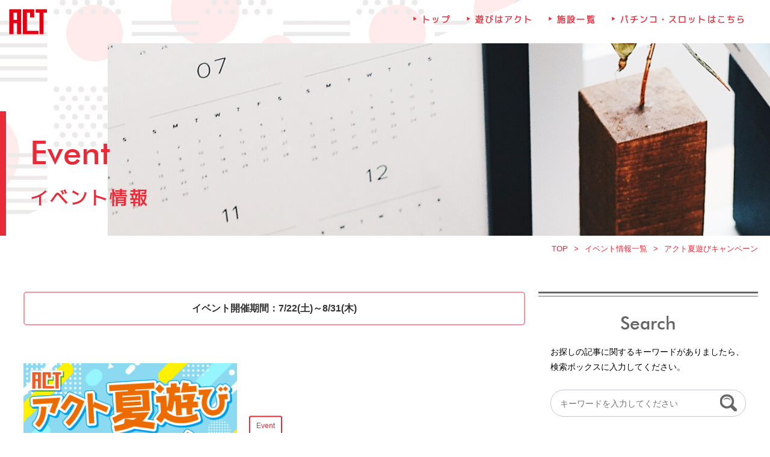

--- FILE ---
content_type: text/html; charset=UTF-8
request_url: https://act-amuse.com/event/summer_2023event/
body_size: 9086
content:
<!doctype html>
<html dir="ltr" lang="ja"
	prefix="og: https://ogp.me/ns#" >
<head>
<!-- Google Tag Manager -->
<script>(function(w,d,s,l,i){w[l]=w[l]||[];w[l].push({'gtm.start':
new Date().getTime(),event:'gtm.js'});var f=d.getElementsByTagName(s)[0],
j=d.createElement(s),dl=l!='dataLayer'?'&l='+l:'';j.async=true;j.src=
'https://www.googletagmanager.com/gtm.js?id='+i+dl;f.parentNode.insertBefore(j,f);
})(window,document,'script','dataLayer','GTM-TBKLMM7D');</script>
<!-- End Google Tag Manager -->
	<meta charset="UTF-8" />
	<meta name="viewport" content="width=device-width,user-scalable=no,maximum-scale=1.0">
	<meta name="format-detection" content="telephone=no">
	<link rel="profile" href="https://gmpg.org/xfn/11" />
	<link rel="icon" type="image/png" sizes="96x96" href="https://act-amuse.com/wp-content/themes/ACT_TEMP/images/icon-96x96.ico">
		<title>アクト夏遊びキャンペーン - 滋賀県最大級のアミューズメント複合施設 | 遊びはACT</title>

		<!-- All in One SEO 4.2.3.1 -->
		<meta name="description" content="アクトエースレーン5店舗合同夏休み企画！ 『アクト夏遊びキャンペーン』 第1弾 『高校生以下のみなさんにプレゼ" />
		<meta name="robots" content="max-image-preview:large" />
		<link rel="canonical" href="https://act-amuse.com/event/summer_2023event/" />
		<meta name="generator" content="All in One SEO (AIOSEO) 4.2.3.1 " />
		<meta property="og:locale" content="ja_JP" />
		<meta property="og:site_name" content="滋賀県最大級のアミューズメント複合施設 | 遊びはACT -" />
		<meta property="og:type" content="article" />
		<meta property="og:title" content="アクト夏遊びキャンペーン - 滋賀県最大級のアミューズメント複合施設 | 遊びはACT" />
		<meta property="og:description" content="アクトエースレーン5店舗合同夏休み企画！ 『アクト夏遊びキャンペーン』 第1弾 『高校生以下のみなさんにプレゼ" />
		<meta property="og:url" content="https://act-amuse.com/event/summer_2023event/" />
		<meta property="article:published_time" content="2023-07-11T08:55:39+00:00" />
		<meta property="article:modified_time" content="2023-09-22T08:47:59+00:00" />
		<meta name="twitter:card" content="summary_large_image" />
		<meta name="twitter:title" content="アクト夏遊びキャンペーン - 滋賀県最大級のアミューズメント複合施設 | 遊びはACT" />
		<meta name="twitter:description" content="アクトエースレーン5店舗合同夏休み企画！ 『アクト夏遊びキャンペーン』 第1弾 『高校生以下のみなさんにプレゼ" />
		<script type="application/ld+json" class="aioseo-schema">
			{"@context":"https:\/\/schema.org","@graph":[{"@type":"WebSite","@id":"https:\/\/act-amuse.com\/#website","url":"https:\/\/act-amuse.com\/","name":"\u6ecb\u8cc0\u770c\u6700\u5927\u7d1a\u306e\u30a2\u30df\u30e5\u30fc\u30ba\u30e1\u30f3\u30c8\u8907\u5408\u65bd\u8a2d | \u904a\u3073\u306fACT","inLanguage":"ja","publisher":{"@id":"https:\/\/act-amuse.com\/#organization"}},{"@type":"Organization","@id":"https:\/\/act-amuse.com\/#organization","name":"\u6ecb\u8cc0\u770c\u6700\u5927\u7d1a\u306e\u30a2\u30df\u30e5\u30fc\u30ba\u30e1\u30f3\u30c8\u8907\u5408\u65bd\u8a2d | \u904a\u3073\u306fACT","url":"https:\/\/act-amuse.com\/"},{"@type":"BreadcrumbList","@id":"https:\/\/act-amuse.com\/event\/summer_2023event\/#breadcrumblist","itemListElement":[{"@type":"ListItem","@id":"https:\/\/act-amuse.com\/#listItem","position":1,"item":{"@type":"WebPage","@id":"https:\/\/act-amuse.com\/","name":"\u30db\u30fc\u30e0","url":"https:\/\/act-amuse.com\/"},"nextItem":"https:\/\/act-amuse.com\/event\/summer_2023event\/#listItem"},{"@type":"ListItem","@id":"https:\/\/act-amuse.com\/event\/summer_2023event\/#listItem","position":2,"item":{"@type":"WebPage","@id":"https:\/\/act-amuse.com\/event\/summer_2023event\/","name":"Event","description":"\u30a2\u30af\u30c8\u30a8\u30fc\u30b9\u30ec\u30fc\u30f35\u5e97\u8217\u5408\u540c\u590f\u4f11\u307f\u4f01\u753b\uff01 \u300e\u30a2\u30af\u30c8\u590f\u904a\u3073\u30ad\u30e3\u30f3\u30da\u30fc\u30f3\u300f \u7b2c1\u5f3e \u300e\u9ad8\u6821\u751f\u4ee5\u4e0b\u306e\u307f\u306a\u3055\u3093\u306b\u30d7\u30ec\u30bc","url":"https:\/\/act-amuse.com\/event\/summer_2023event\/"},"nextItem":"https:\/\/act-amuse.com\/event\/summer_2023event\/#listItem","previousItem":"https:\/\/act-amuse.com\/#listItem"},{"@type":"ListItem","@id":"https:\/\/act-amuse.com\/event\/summer_2023event\/#listItem","position":3,"item":{"@type":"WebPage","@id":"https:\/\/act-amuse.com\/event\/summer_2023event\/","name":"\u30a2\u30af\u30c8\u590f\u904a\u3073\u30ad\u30e3\u30f3\u30da\u30fc\u30f3","description":"\u30a2\u30af\u30c8\u30a8\u30fc\u30b9\u30ec\u30fc\u30f35\u5e97\u8217\u5408\u540c\u590f\u4f11\u307f\u4f01\u753b\uff01 \u300e\u30a2\u30af\u30c8\u590f\u904a\u3073\u30ad\u30e3\u30f3\u30da\u30fc\u30f3\u300f \u7b2c1\u5f3e \u300e\u9ad8\u6821\u751f\u4ee5\u4e0b\u306e\u307f\u306a\u3055\u3093\u306b\u30d7\u30ec\u30bc","url":"https:\/\/act-amuse.com\/event\/summer_2023event\/"},"previousItem":"https:\/\/act-amuse.com\/event\/summer_2023event\/#listItem"}]},{"@type":"Person","@id":"https:\/\/act-amuse.com\/author\/act_aduser\/#author","url":"https:\/\/act-amuse.com\/author\/act_aduser\/","name":"actact","image":{"@type":"ImageObject","@id":"https:\/\/act-amuse.com\/event\/summer_2023event\/#authorImage","url":"https:\/\/secure.gravatar.com\/avatar\/37f7763804c1adb930d1a6fb536129ef?s=96&d=mm&r=g","width":96,"height":96,"caption":"actact"}},{"@type":"WebPage","@id":"https:\/\/act-amuse.com\/event\/summer_2023event\/#webpage","url":"https:\/\/act-amuse.com\/event\/summer_2023event\/","name":"\u30a2\u30af\u30c8\u590f\u904a\u3073\u30ad\u30e3\u30f3\u30da\u30fc\u30f3 - \u6ecb\u8cc0\u770c\u6700\u5927\u7d1a\u306e\u30a2\u30df\u30e5\u30fc\u30ba\u30e1\u30f3\u30c8\u8907\u5408\u65bd\u8a2d | \u904a\u3073\u306fACT","description":"\u30a2\u30af\u30c8\u30a8\u30fc\u30b9\u30ec\u30fc\u30f35\u5e97\u8217\u5408\u540c\u590f\u4f11\u307f\u4f01\u753b\uff01 \u300e\u30a2\u30af\u30c8\u590f\u904a\u3073\u30ad\u30e3\u30f3\u30da\u30fc\u30f3\u300f \u7b2c1\u5f3e \u300e\u9ad8\u6821\u751f\u4ee5\u4e0b\u306e\u307f\u306a\u3055\u3093\u306b\u30d7\u30ec\u30bc","inLanguage":"ja","isPartOf":{"@id":"https:\/\/act-amuse.com\/#website"},"breadcrumb":{"@id":"https:\/\/act-amuse.com\/event\/summer_2023event\/#breadcrumblist"},"author":"https:\/\/act-amuse.com\/author\/act_aduser\/#author","creator":"https:\/\/act-amuse.com\/author\/act_aduser\/#author","image":{"@type":"ImageObject","@id":"https:\/\/act-amuse.com\/#mainImage","url":"https:\/\/act-amuse.com\/wp-content\/uploads\/2023\/07\/summer_2023_event.jpg","width":400,"height":300},"primaryImageOfPage":{"@id":"https:\/\/act-amuse.com\/event\/summer_2023event\/#mainImage"},"datePublished":"2023-07-11T08:55:39+09:00","dateModified":"2023-09-22T08:47:59+09:00"},{"@type":"BlogPosting","@id":"https:\/\/act-amuse.com\/event\/summer_2023event\/#blogposting","name":"\u30a2\u30af\u30c8\u590f\u904a\u3073\u30ad\u30e3\u30f3\u30da\u30fc\u30f3 - \u6ecb\u8cc0\u770c\u6700\u5927\u7d1a\u306e\u30a2\u30df\u30e5\u30fc\u30ba\u30e1\u30f3\u30c8\u8907\u5408\u65bd\u8a2d | \u904a\u3073\u306fACT","description":"\u30a2\u30af\u30c8\u30a8\u30fc\u30b9\u30ec\u30fc\u30f35\u5e97\u8217\u5408\u540c\u590f\u4f11\u307f\u4f01\u753b\uff01 \u300e\u30a2\u30af\u30c8\u590f\u904a\u3073\u30ad\u30e3\u30f3\u30da\u30fc\u30f3\u300f \u7b2c1\u5f3e \u300e\u9ad8\u6821\u751f\u4ee5\u4e0b\u306e\u307f\u306a\u3055\u3093\u306b\u30d7\u30ec\u30bc","inLanguage":"ja","headline":"\u30a2\u30af\u30c8\u590f\u904a\u3073\u30ad\u30e3\u30f3\u30da\u30fc\u30f3","author":{"@id":"https:\/\/act-amuse.com\/author\/act_aduser\/#author"},"publisher":{"@id":"https:\/\/act-amuse.com\/#organization"},"datePublished":"2023-07-11T08:55:39+09:00","dateModified":"2023-09-22T08:47:59+09:00","articleSection":"Event","mainEntityOfPage":{"@id":"https:\/\/act-amuse.com\/event\/summer_2023event\/#webpage"},"isPartOf":{"@id":"https:\/\/act-amuse.com\/event\/summer_2023event\/#webpage"},"image":{"@type":"ImageObject","@id":"https:\/\/act-amuse.com\/#articleImage","url":"https:\/\/act-amuse.com\/wp-content\/uploads\/2023\/07\/summer_2023_event.jpg","width":400,"height":300}}]}
		</script>
		<!-- All in One SEO -->

<style id='global-styles-inline-css' type='text/css'>
body{--wp--preset--color--black: #000000;--wp--preset--color--cyan-bluish-gray: #abb8c3;--wp--preset--color--white: #FFF;--wp--preset--color--pale-pink: #f78da7;--wp--preset--color--vivid-red: #cf2e2e;--wp--preset--color--luminous-vivid-orange: #ff6900;--wp--preset--color--luminous-vivid-amber: #fcb900;--wp--preset--color--light-green-cyan: #7bdcb5;--wp--preset--color--vivid-green-cyan: #00d084;--wp--preset--color--pale-cyan-blue: #8ed1fc;--wp--preset--color--vivid-cyan-blue: #0693e3;--wp--preset--color--vivid-purple: #9b51e0;--wp--preset--color--primary: #0073a8;--wp--preset--color--secondary: #005075;--wp--preset--color--dark-gray: #111;--wp--preset--color--light-gray: #767676;--wp--preset--gradient--vivid-cyan-blue-to-vivid-purple: linear-gradient(135deg,rgba(6,147,227,1) 0%,rgb(155,81,224) 100%);--wp--preset--gradient--light-green-cyan-to-vivid-green-cyan: linear-gradient(135deg,rgb(122,220,180) 0%,rgb(0,208,130) 100%);--wp--preset--gradient--luminous-vivid-amber-to-luminous-vivid-orange: linear-gradient(135deg,rgba(252,185,0,1) 0%,rgba(255,105,0,1) 100%);--wp--preset--gradient--luminous-vivid-orange-to-vivid-red: linear-gradient(135deg,rgba(255,105,0,1) 0%,rgb(207,46,46) 100%);--wp--preset--gradient--very-light-gray-to-cyan-bluish-gray: linear-gradient(135deg,rgb(238,238,238) 0%,rgb(169,184,195) 100%);--wp--preset--gradient--cool-to-warm-spectrum: linear-gradient(135deg,rgb(74,234,220) 0%,rgb(151,120,209) 20%,rgb(207,42,186) 40%,rgb(238,44,130) 60%,rgb(251,105,98) 80%,rgb(254,248,76) 100%);--wp--preset--gradient--blush-light-purple: linear-gradient(135deg,rgb(255,206,236) 0%,rgb(152,150,240) 100%);--wp--preset--gradient--blush-bordeaux: linear-gradient(135deg,rgb(254,205,165) 0%,rgb(254,45,45) 50%,rgb(107,0,62) 100%);--wp--preset--gradient--luminous-dusk: linear-gradient(135deg,rgb(255,203,112) 0%,rgb(199,81,192) 50%,rgb(65,88,208) 100%);--wp--preset--gradient--pale-ocean: linear-gradient(135deg,rgb(255,245,203) 0%,rgb(182,227,212) 50%,rgb(51,167,181) 100%);--wp--preset--gradient--electric-grass: linear-gradient(135deg,rgb(202,248,128) 0%,rgb(113,206,126) 100%);--wp--preset--gradient--midnight: linear-gradient(135deg,rgb(2,3,129) 0%,rgb(40,116,252) 100%);--wp--preset--duotone--dark-grayscale: url('#wp-duotone-dark-grayscale');--wp--preset--duotone--grayscale: url('#wp-duotone-grayscale');--wp--preset--duotone--purple-yellow: url('#wp-duotone-purple-yellow');--wp--preset--duotone--blue-red: url('#wp-duotone-blue-red');--wp--preset--duotone--midnight: url('#wp-duotone-midnight');--wp--preset--duotone--magenta-yellow: url('#wp-duotone-magenta-yellow');--wp--preset--duotone--purple-green: url('#wp-duotone-purple-green');--wp--preset--duotone--blue-orange: url('#wp-duotone-blue-orange');--wp--preset--font-size--small: 19.5px;--wp--preset--font-size--medium: 20px;--wp--preset--font-size--large: 36.5px;--wp--preset--font-size--x-large: 42px;--wp--preset--font-size--normal: 22px;--wp--preset--font-size--huge: 49.5px;}.has-black-color{color: var(--wp--preset--color--black) !important;}.has-cyan-bluish-gray-color{color: var(--wp--preset--color--cyan-bluish-gray) !important;}.has-white-color{color: var(--wp--preset--color--white) !important;}.has-pale-pink-color{color: var(--wp--preset--color--pale-pink) !important;}.has-vivid-red-color{color: var(--wp--preset--color--vivid-red) !important;}.has-luminous-vivid-orange-color{color: var(--wp--preset--color--luminous-vivid-orange) !important;}.has-luminous-vivid-amber-color{color: var(--wp--preset--color--luminous-vivid-amber) !important;}.has-light-green-cyan-color{color: var(--wp--preset--color--light-green-cyan) !important;}.has-vivid-green-cyan-color{color: var(--wp--preset--color--vivid-green-cyan) !important;}.has-pale-cyan-blue-color{color: var(--wp--preset--color--pale-cyan-blue) !important;}.has-vivid-cyan-blue-color{color: var(--wp--preset--color--vivid-cyan-blue) !important;}.has-vivid-purple-color{color: var(--wp--preset--color--vivid-purple) !important;}.has-black-background-color{background-color: var(--wp--preset--color--black) !important;}.has-cyan-bluish-gray-background-color{background-color: var(--wp--preset--color--cyan-bluish-gray) !important;}.has-white-background-color{background-color: var(--wp--preset--color--white) !important;}.has-pale-pink-background-color{background-color: var(--wp--preset--color--pale-pink) !important;}.has-vivid-red-background-color{background-color: var(--wp--preset--color--vivid-red) !important;}.has-luminous-vivid-orange-background-color{background-color: var(--wp--preset--color--luminous-vivid-orange) !important;}.has-luminous-vivid-amber-background-color{background-color: var(--wp--preset--color--luminous-vivid-amber) !important;}.has-light-green-cyan-background-color{background-color: var(--wp--preset--color--light-green-cyan) !important;}.has-vivid-green-cyan-background-color{background-color: var(--wp--preset--color--vivid-green-cyan) !important;}.has-pale-cyan-blue-background-color{background-color: var(--wp--preset--color--pale-cyan-blue) !important;}.has-vivid-cyan-blue-background-color{background-color: var(--wp--preset--color--vivid-cyan-blue) !important;}.has-vivid-purple-background-color{background-color: var(--wp--preset--color--vivid-purple) !important;}.has-black-border-color{border-color: var(--wp--preset--color--black) !important;}.has-cyan-bluish-gray-border-color{border-color: var(--wp--preset--color--cyan-bluish-gray) !important;}.has-white-border-color{border-color: var(--wp--preset--color--white) !important;}.has-pale-pink-border-color{border-color: var(--wp--preset--color--pale-pink) !important;}.has-vivid-red-border-color{border-color: var(--wp--preset--color--vivid-red) !important;}.has-luminous-vivid-orange-border-color{border-color: var(--wp--preset--color--luminous-vivid-orange) !important;}.has-luminous-vivid-amber-border-color{border-color: var(--wp--preset--color--luminous-vivid-amber) !important;}.has-light-green-cyan-border-color{border-color: var(--wp--preset--color--light-green-cyan) !important;}.has-vivid-green-cyan-border-color{border-color: var(--wp--preset--color--vivid-green-cyan) !important;}.has-pale-cyan-blue-border-color{border-color: var(--wp--preset--color--pale-cyan-blue) !important;}.has-vivid-cyan-blue-border-color{border-color: var(--wp--preset--color--vivid-cyan-blue) !important;}.has-vivid-purple-border-color{border-color: var(--wp--preset--color--vivid-purple) !important;}.has-vivid-cyan-blue-to-vivid-purple-gradient-background{background: var(--wp--preset--gradient--vivid-cyan-blue-to-vivid-purple) !important;}.has-light-green-cyan-to-vivid-green-cyan-gradient-background{background: var(--wp--preset--gradient--light-green-cyan-to-vivid-green-cyan) !important;}.has-luminous-vivid-amber-to-luminous-vivid-orange-gradient-background{background: var(--wp--preset--gradient--luminous-vivid-amber-to-luminous-vivid-orange) !important;}.has-luminous-vivid-orange-to-vivid-red-gradient-background{background: var(--wp--preset--gradient--luminous-vivid-orange-to-vivid-red) !important;}.has-very-light-gray-to-cyan-bluish-gray-gradient-background{background: var(--wp--preset--gradient--very-light-gray-to-cyan-bluish-gray) !important;}.has-cool-to-warm-spectrum-gradient-background{background: var(--wp--preset--gradient--cool-to-warm-spectrum) !important;}.has-blush-light-purple-gradient-background{background: var(--wp--preset--gradient--blush-light-purple) !important;}.has-blush-bordeaux-gradient-background{background: var(--wp--preset--gradient--blush-bordeaux) !important;}.has-luminous-dusk-gradient-background{background: var(--wp--preset--gradient--luminous-dusk) !important;}.has-pale-ocean-gradient-background{background: var(--wp--preset--gradient--pale-ocean) !important;}.has-electric-grass-gradient-background{background: var(--wp--preset--gradient--electric-grass) !important;}.has-midnight-gradient-background{background: var(--wp--preset--gradient--midnight) !important;}.has-small-font-size{font-size: var(--wp--preset--font-size--small) !important;}.has-medium-font-size{font-size: var(--wp--preset--font-size--medium) !important;}.has-large-font-size{font-size: var(--wp--preset--font-size--large) !important;}.has-x-large-font-size{font-size: var(--wp--preset--font-size--x-large) !important;}
</style>
<link rel="stylesheet" href="https://act-amuse.com/wp-content/themes/ACT_TEMP/css/reset.css">
<link rel="stylesheet" href="https://act-amuse.com/wp-content/themes/ACT_TEMP/css/animsition.min.css">
<link rel="stylesheet" href="https://act-amuse.com/wp-content/themes/ACT_TEMP/css/slick-theme.css">
<link rel="stylesheet" href="https://act-amuse.com/wp-content/themes/ACT_TEMP/css/slick.css">
<link rel="stylesheet" href="https://act-amuse.com/wp-content/themes/ACT_TEMP/css/drawer.min.css">
<link rel="stylesheet" href="https://act-amuse.com/wp-content/themes/ACT_TEMP/style.css">
<link rel="stylesheet" href="https://act-amuse.com/wp-content/plugins/mts-simple-booking-c/css/mtssb-front.css">
<link rel="pingback" href="https://act-amuse.com/xmlrpc.php">	<link rel="stylesheet" href="https://cdnjs.cloudflare.com/ajax/libs/material-design-iconic-font/2.2.0/css/material-design-iconic-font.min.css">
	<!-- Global site tag (gtag.js) - Google Analytics -->
	<script async src="https://www.googletagmanager.com/gtag/js?id=UA-160367567-1"></script>
	<script>
	  window.dataLayer = window.dataLayer || [];
	  function gtag(){dataLayer.push(arguments);}
	  gtag('js', new Date());

	  gtag('config', 'UA-160367567-1');
	</script>
</head>
<body class="drawer drawer--right">
<!-- Google Tag Manager (noscript) -->
<noscript><iframe src="https://www.googletagmanager.com/ns.html?id=GTM-TBKLMM7D"
height="0" width="0" style="display:none;visibility:hidden"></iframe></noscript>
<!-- End Google Tag Manager (noscript) -->
<div class="animsition unbg">
	<header>
			<p class="logo">
			<a href="https://act-amuse.com/"><img src="https://act-amuse.com/wp-content/themes/ACT_TEMP/images/logo.png" alt="ACT"></a>
		</p>
				<ul class="gnav">
			<li><a href="https://act-amuse.com/">トップ</a></li>
						<li><a href="https://act-amuse.com/#amuse">遊びはアクト</a></li>
						<!--<li><a href="">クーポン一覧</a></li>-->
			<li><a href="https://act-amuse.com/shop_list/">施設一覧</a></li>
			<li><a href="https://act-amuse.com/parlor/">パチンコ・スロットはこちら</a></li>
		</ul>
	</header>
	<div class="hmbtn vtb">
		<button type="button" class="drawer-toggle drawer-hamburger">
			<span class="sr-only"></span>
			<span class="drawer-hamburger-icon"></span>
		</button>
	</div>
	<nav class="drawer-nav" role="navigation">
		<ul class="drawer-menu">
			<li><a href="https://act-amuse.com/"><b>トップ</b><b class="futura">Top</b></a></li>
			<li><a href="https://act-amuse.com/news_list/"><b>新着情報一覧</b><b class="futura">Newslist</b></a></li>
			<li><a href="https://act-amuse.com/bowling/kishida/"><b>岸田プロ来店スケジュール</b><b class="futura">YukaKishida</b></a></li>
			<!--<li><a href=""><b>クーポン一覧</b></a></li>-->
			<li><a href="https://act-amuse.com/shop_list/"><b>施設一覧</b><b class="futura">Shoplist</b></a></li>
			<li><a href="https://act-amuse.com/parlor/"><b>パチンコ・スロットはこちら</b><b class="futura">Pachinko&Slot</b></a></li>
			<li><a class="remove" href="https://job-gear.net/heiwa/" target="_blank" rel="nofollow noopener"><b>リクルート</b><b class="futura">Recruit</b></a></li>
			<li><a href="https://act-amuse.com/privacy/"><b>プライバシーポリシー</b><b class="futura">Privacy</b></a></li>
		</ul>
	</nav><main class="single">
    <section class="mainv">
	　<div class="maintxt">
																			<h2 class="en futura">
			Event
			</h2>
			<p class="jp toga">
			イベント情報
			</p>			
			</div>
	　<div class="main_img unmv">
        <img src="https://act-amuse.com/wp-content/themes/ACT_TEMP/images/mv_newslist.jpg" alt="">
	　</div>
    </section>
    <div id="breadcrumb">
		<ul>
			<li><a href="https://act-amuse.com/"><span>TOP</span></a></li>
																												<li><a href="https://act-amuse.com/news_list/"><span>イベント情報一覧</span></a></li>
						<li><span>アクト夏遊びキャンペーン</span></li>
		</ul>
	</div>
		<section class="cont_spec wrap">

    　<div class="specarea">
								<div class="event_endday">
			<div class="inline"><b>イベント開催期間：</b>7/22(土)～8/31(木)</div>
		</div>
				　<div class="img_ttl">
			<div class="img">
				<img width="400" height="300" src="https://act-amuse.com/wp-content/uploads/2023/07/summer_2023_event.jpg" class="attachment-full size-full wp-post-image" alt="" />			</div>
			<div class="txt_wrap">
				<div class="txt">
					<p class="day">
					<b class="cat 																									">
																																															Event										</b>
					</p>
					<h1 class="single_ttl">
															<b class="event_endtxt">【開催終了】</b>アクト夏遊びキャンペーン					</h1>
				</div>
			</div>
		　</div>
		　<div class="single_cont">
			<h1>アクトエースレーン5店舗合同夏休み企画！<br />
『アクト夏遊びキャンペーン』</h1>
<h2>第1弾　『高校生以下のみなさんにプレゼント！<br />
ボウリング＆カラオケご利用感謝プレゼント‼』<br />
実施期間　7/22(土)～8/10(木)</h2>
<p><a href="https://act-amuse.com/event/%e3%82%a2%e3%82%af%e3%83%88%e5%a4%8f%e9%81%8a%e3%81%b3%e3%82%ad%e3%83%a3%e3%83%b3%e3%83%9a%e3%83%bc%e3%83%b3/attachment/%e3%82%a8%e3%83%bc%e3%82%b9%e3%83%ac%e3%83%bc%e3%83%b3%e5%a4%8f%e3%82%a4%e3%83%98%e3%82%99%e3%83%b3%e3%83%88%e3%83%9b%e3%82%9a%e3%82%b9%e3%82%bf%e3%83%bc2023/" rel="attachment wp-att-187917"><img loading="lazy" src="https://act-amuse.com/wp-content/uploads/2023/07/画像_第1弾ポスター-457x600.jpg" alt="" width="457" height="600" class="size-medium wp-image-187917" srcset="https://act-amuse.com/wp-content/uploads/2023/07/画像_第1弾ポスター-457x600.jpg 457w, https://act-amuse.com/wp-content/uploads/2023/07/画像_第1弾ポスター-768x1008.jpg 768w, https://act-amuse.com/wp-content/uploads/2023/07/画像_第1弾ポスター.jpg 1032w" sizes="(max-width: 457px) 100vw, 457px" /></a> </p>
<p>ボウリングかカラオケで遊んでいただいた高校生以下のみなさんに！<br />
<strong>★アクトオリジナル下敷き★</strong>をプレゼント！</p>
<p><a href="https://act-amuse.com/event/%e3%82%a2%e3%82%af%e3%83%88%e5%a4%8f%e9%81%8a%e3%81%b3%e3%82%ad%e3%83%a3%e3%83%b3%e3%83%9a%e3%83%bc%e3%83%b3/attachment/%e4%b8%8b%e6%95%b7%e3%81%8d%e7%94%bb%e5%83%8f/" rel="attachment wp-att-187918"><img loading="lazy" src="https://act-amuse.com/wp-content/uploads/2023/07/下敷き画像-428x600.png" alt="" width="428" height="600" class="aligncenter size-medium wp-image-187918" srcset="https://act-amuse.com/wp-content/uploads/2023/07/下敷き画像-428x600.png 428w, https://act-amuse.com/wp-content/uploads/2023/07/下敷き画像-768x1077.png 768w, https://act-amuse.com/wp-content/uploads/2023/07/下敷き画像-1095x1536.png 1095w, https://act-amuse.com/wp-content/uploads/2023/07/下敷き画像-1460x2048.png 1460w, https://act-amuse.com/wp-content/uploads/2023/07/下敷き画像-1568x2199.png 1568w, https://act-amuse.com/wp-content/uploads/2023/07/下敷き画像.png 1702w" sizes="(max-width: 428px) 100vw, 428px" /></a></p>
<p>うちわにもなるよ～♪<br />
※グッズが無くなり次第予告なく終了する場合があります</p>
<h2>第2弾　『アクトの夏の定番‼みんな大好き‼夏休みクーポン』<br />
実施期間　8/11(金)～8/16(水)</h2>
<p><a href="https://act-amuse.com/event/%e3%82%a2%e3%82%af%e3%83%88%e5%a4%8f%e9%81%8a%e3%81%b3%e3%82%ad%e3%83%a3%e3%83%b3%e3%83%9a%e3%83%bc%e3%83%b3/attachment/%e5%a4%8f%e4%bc%91%e3%81%bf%e3%82%af%e3%83%bc%e3%83%9d%e3%83%b3/" rel="attachment wp-att-187919"><img loading="lazy" src="https://act-amuse.com/wp-content/uploads/2023/07/夏休みクーポン-214x600.jpg" alt="" width="214" height="600" class="aligncenter size-medium wp-image-187919" srcset="https://act-amuse.com/wp-content/uploads/2023/07/夏休みクーポン-214x600.jpg 214w, https://act-amuse.com/wp-content/uploads/2023/07/夏休みクーポン-768x2149.jpg 768w, https://act-amuse.com/wp-content/uploads/2023/07/夏休みクーポン-549x1536.jpg 549w, https://act-amuse.com/wp-content/uploads/2023/07/夏休みクーポン-732x2048.jpg 732w, https://act-amuse.com/wp-content/uploads/2023/07/夏休みクーポン.jpg 887w" sizes="(max-width: 214px) 100vw, 214px" /></a></p>
<p><strong>ボウリングまたはカラオケで遊んだみなさま全員にプレゼント！<br />
アクトの夏の定番「アクト夏休みクーポン」</strong><br />
<b>8/17(木)</b>から使えます！夏休みに使えますよ！</p>
<h3>
★ボウリング3ゲーム＋貸し靴込み1,300円クーポン<br />
★カラオケ1時間無料クーポン(※2時間以上ご利用のお客様対象）<br />
★ビリヤード・卓球30分延長無料クーポン（※延長ご利用の場合のみ）<br />
★ゲームメダル100枚増量クーポン（※1,000円以上メダル貸出のお客様対象）</h3>
<h2>第3弾　『大人気企画が帰ってきた！ハズレなし！夏休みアクトスクラッチ‼』<br />
実施期間　8/17(木)～8/31(木)</h2>
<p><a href="https://act-amuse.com/event/%e3%82%a2%e3%82%af%e3%83%88%e5%a4%8f%e9%81%8a%e3%81%b3%e3%82%ad%e3%83%a3%e3%83%b3%e3%83%9a%e3%83%bc%e3%83%b3/attachment/%e3%82%a8%e3%83%bc%e3%82%b9%e3%83%ac%e3%83%bc%e3%83%b3%e5%a4%8f%e3%82%a4%e3%83%98%e3%82%99%e3%83%b3%e3%83%88%e3%83%9b%e3%82%9a%e3%82%b9%e3%82%bf%e3%83%bc2023-2/" rel="attachment wp-att-187920"><img loading="lazy" src="https://act-amuse.com/wp-content/uploads/2023/07/画像_第3弾ポスター-458x600.jpg" alt="" width="458" height="600" class="size-medium wp-image-187920" srcset="https://act-amuse.com/wp-content/uploads/2023/07/画像_第3弾ポスター-458x600.jpg 458w, https://act-amuse.com/wp-content/uploads/2023/07/画像_第3弾ポスター-768x1007.jpg 768w, https://act-amuse.com/wp-content/uploads/2023/07/画像_第3弾ポスター.jpg 1033w" sizes="(max-width: 458px) 100vw, 458px" /></a><br />
ボウリングまたはカラオケで遊んだみなさまに全員に！<br />
<b><font color="red">ハズレなしの「アクトスクラッチ」を1枚プレゼント‼</b></font></p>
<h3><b>★次回割引1,000円<br />
★次回割引500円<br />
★次回割引100円</b></h3>
<p>必ずどれかが当たります！<br />
遊んで当てよう！削って当てよう！<br />
アクトスクラッチ‼<br />
大人気でおかげさまで第7弾です♪<br />
まだまだ続きますよ！</p>
<p>涼しいアクトでお待ちしています！<br />
ぜひ遊びにきてください！<br />
夏休みも遊びはアクト！</p>
		　</div>
		　<ul class="single_cont_nextback">
			<li class="back alpha">
				<a href="https://act-amuse.com/news/2023_july_event_team/" rel="prev">&laquo;&nbsp;前の記事へ</a>			</li>
			<li class="next alpha">
				<a href="https://act-amuse.com/news/2023_natsumatsuri/" rel="next">次の記事へ&nbsp;&raquo;</a>			</li>
		</ul>
	　</div>
	　<div class="search">
    <div class="sticky_wrap">
        <div class="search_box">
            <h3 class="subttl futura">Search</h3>
            <p class="spec">
            お探しの記事に関するキーワードがありましたら、検索ボックスに入力してください。
            </p>
            <form role="search" method="get" id="searchform" action="https://act-amuse.com/">
            <div class="formarea">
                <label class="icon" for="searchsubmit"><img src="https://act-amuse.com/wp-content/themes/ACT_TEMP/images/icon_search.png" alt="検索"></label>
                <input class="searchinput" type="text" value="" name="s" id="s" placeholder="キーワードを入力してください" />
                <input class="nodisp" type="submit" id="searchsubmit" value="" />
            </div>
            </form>
        </div>
                <div class="archive_box">
            <h3 class="subttl futura">Archive</h3>
            <div class="archive_list">
            <ul class="monthly_area">
                                                                                                    	<li><a href='https://act-amuse.com/2025/12/'>2025年12月</a></li>
	<li><a href='https://act-amuse.com/2025/11/'>2025年11月</a></li>
	<li><a href='https://act-amuse.com/2025/10/'>2025年10月</a></li>
	<li><a href='https://act-amuse.com/2025/09/'>2025年9月</a></li>
	<li><a href='https://act-amuse.com/2025/08/'>2025年8月</a></li>
	<li><a href='https://act-amuse.com/2025/07/'>2025年7月</a></li>
	<li><a href='https://act-amuse.com/2025/06/'>2025年6月</a></li>
	<li><a href='https://act-amuse.com/2025/04/'>2025年4月</a></li>
	<li><a href='https://act-amuse.com/2025/03/'>2025年3月</a></li>
	<li><a href='https://act-amuse.com/2025/02/'>2025年2月</a></li>
	<li><a href='https://act-amuse.com/2025/01/'>2025年1月</a></li>
	<li><a href='https://act-amuse.com/2024/12/'>2024年12月</a></li>
	<li><a href='https://act-amuse.com/2024/11/'>2024年11月</a></li>
	<li><a href='https://act-amuse.com/2024/09/'>2024年9月</a></li>
	<li><a href='https://act-amuse.com/2024/08/'>2024年8月</a></li>
	<li><a href='https://act-amuse.com/2024/07/'>2024年7月</a></li>
	<li><a href='https://act-amuse.com/2024/06/'>2024年6月</a></li>
	<li><a href='https://act-amuse.com/2024/05/'>2024年5月</a></li>
	<li><a href='https://act-amuse.com/2024/04/'>2024年4月</a></li>
	<li><a href='https://act-amuse.com/2024/03/'>2024年3月</a></li>
	<li><a href='https://act-amuse.com/2024/02/'>2024年2月</a></li>
	<li><a href='https://act-amuse.com/2024/01/'>2024年1月</a></li>
	<li><a href='https://act-amuse.com/2023/12/'>2023年12月</a></li>
	<li><a href='https://act-amuse.com/2023/07/'>2023年7月</a></li>
	<li><a href='https://act-amuse.com/2023/06/'>2023年6月</a></li>
	<li><a href='https://act-amuse.com/2023/04/'>2023年4月</a></li>
	<li><a href='https://act-amuse.com/2023/03/'>2023年3月</a></li>
	<li><a href='https://act-amuse.com/2023/01/'>2023年1月</a></li>
	<li><a href='https://act-amuse.com/2021/04/'>2021年4月</a></li>
	<li><a href='https://act-amuse.com/2020/09/'>2020年9月</a></li>
	<li><a href='https://act-amuse.com/2020/06/'>2020年6月</a></li>
                                    </ul>
            </div> 
        </div>
            </div>
</div>	</section>

	
	<section class="recommend wrap">
		<h3 class="ttl_area">
            <b class="jp">
				こちらの記事もおすすめです！
			</b>
			<b class="en futura">Recent Topics</b>
        </h3>
		<ul class="recolist">
																	<!-- 新着 -->
						<li>
				<a href="https://act-amuse.com/news/2026_jan_event_omikuji/">
					<p class="img">
						<b>
						<img width="400" height="300" src="https://act-amuse.com/wp-content/uploads/2025/12/新春おみくじスクラッチ2026.png" class="attachment-full size-full wp-post-image" alt="" loading="lazy" />						</b>
					</p>
					<div class="cate_ttl">
						<p class="day">
														<b class="cat">News</b>
						</p>
						<p class="blogttl">新春おみくじスクラッチ<b class="fs_kz">…</b></p>
					</div>
				</a>
			</li>
						<li>
				<a href="https://act-amuse.com/event/202501_bowling-calendar/">
					<p class="img">
						<b>
						<img width="400" height="300" src="https://act-amuse.com/wp-content/uploads/2025/01/ボウリングカレンダー_202501.jpg" class="attachment-full size-full wp-post-image" alt="" loading="lazy" />						</b>
					</p>
					<div class="cate_ttl">
						<p class="day">
														<b class="cat">Event</b>
						</p>
						<p class="blogttl">【1月】アクトボウリングカレンダ<b class="fs_kz">…</b></p>
					</div>
				</a>
			</li>
						<li>
				<a href="https://act-amuse.com/event/summer_2023event/">
					<p class="img">
						<b>
						<img width="400" height="300" src="https://act-amuse.com/wp-content/uploads/2023/07/summer_2023_event.jpg" class="attachment-full size-full wp-post-image" alt="" loading="lazy" />						</b>
					</p>
					<div class="cate_ttl">
						<p class="day">
														<b class="cat">Event</b>
						</p>
						<p class="blogttl">アクト夏遊びキャンペーン<b class="fs_kz">…</b></p>
					</div>
				</a>
			</li>
						<li>
				<a href="https://act-amuse.com/event/2023gw_spevent/">
					<p class="img">
						<b>
						<img width="400" height="300" src="https://act-amuse.com/wp-content/uploads/2023/04/banner_2023gw.jpg" class="attachment-full size-full wp-post-image" alt="" loading="lazy" />						</b>
					</p>
					<div class="cate_ttl">
						<p class="day">
														<b class="cat">Event</b>
						</p>
						<p class="blogttl">ゴールデンウィークも遊びはアクト<b class="fs_kz">…</b></p>
					</div>
				</a>
			</li>
						<li>
				<a href="https://act-amuse.com/news/faq/">
					<p class="img">
						<b>
						<img width="400" height="300" src="https://act-amuse.com/wp-content/uploads/2020/09/よくあるご質問.jpg" class="attachment-full size-full wp-post-image" alt="" loading="lazy" />						</b>
					</p>
					<div class="cate_ttl">
						<p class="day">
														<b class="cat">News</b>
						</p>
						<p class="blogttl">よくあるご質問(FAQ)<b class="fs_kz">…</b></p>
					</div>
				</a>
			</li>
										</ul>
	</section>
</main>

<footer>
	<div class="wrap ftnav_bnr">
		<ul class="ftnav ft1">
			<li><a href="https://act-amuse.com/"><b>トップ</b></a></li>
			<li><a class="remove" href="https://act-amuse.com/#amuse"><b>遊びはアクト</b></a></li>
			<!--<li class=""><a href=""><b>クーポン一覧</b></a></li>-->
			<li><a href="https://act-amuse.com/shop_list/"><b>施設一覧</b></a></li>
			<li class="pachinko"><a href="https://act-amuse.com/parlor/"><b>パチンコ・スロットはこちら</b></a></li>
		</ul>
		<ul class="ftnav">
			<li class="faq"><a href="https://act-amuse.com/news/faq/"><b>よくあるご質問FAQ</b></a></li>
			<li><a href="https://act-amuse.com/contact/"><b>お問い合わせ</b></a></li>
			<li><a class="remove" href="https://job-gear.net/heiwa/" target="_blank" rel="nofollow noopener"><b>リクルート</b></a></li>
			<li><a href="https://act-amuse.com/privacy/"><b>プライバシーポリシー</b></a></li>
		</ul>
		<ul class="ft_sns">
            <li><a href="https://twitter.com/act_bowling" target="_blank" rel="nofollow noopener"><img src="https://act-amuse.com/wp-content/themes/ACT_TEMP/images/twitter-icon.svg" alt="twitterアイコン"></a></li>
            <li><a href="https://www.youtube.com/channel/UCKoLg8M7CE-CC_HmA7T6nFA" target="_blank" rel="nofollow noopener"><img src="https://act-amuse.com/wp-content/themes/ACT_TEMP/images/youtube-icon.svg" alt="Youtubeアイコン"></a></li>
            <!-- <li><a href="" target="_blank" rel="nofollow noopener"><img src="https://act-amuse.com/wp-content/themes/ACT_TEMP/images/instagram-icon.svg" alt="Instagramアイコン"></a></li> -->
            <!-- <li><a href="" target="_blank" rel="nofollow noopener"><img src="https://act-amuse.com/wp-content/themes/ACT_TEMP/images/threads-icon.svg" alt="Threadsアイコン"></a></li> -->
        </ul>
	</div>
	<div class="copyarea">
		<div class="goodsign wrap">
			<p><a class="remove" href="https://www.youtube.com/@GoodSign_tv" target="_blank" rel="nofollow noopener"><img src="https://act-amuse.com/wp-content/themes/ACT_TEMP/images/banner-from-act.png" srcset="https://act-amuse.com/wp-content/themes/ACT_TEMP/images/banner-from-act.png 1x, https://act-amuse.com/wp-content/themes/ACT_TEMP/images/banner-from-act@2x.png 2x"alt="GOODSIGN"></a></p>
			<p><a class="remove" href="http://www.chegoya.com/" target="_blank" rel="nofollow noopener"><img src="https://act-amuse.com/wp-content/themes/ACT_TEMP/images/banner-from-act.png" srcset="https://act-amuse.com/wp-content/themes/ACT_TEMP/images/chegoya_bnr.png 1x, https://act-amuse.com/wp-content/themes/ACT_TEMP/images/chegoya_bnr@2x.png 2x"alt="チェゴヤ"></a></p>
		</div>
		<p class="copy wrap"><small>Copyright&copy;&nbsp;ACT&nbsp;All&nbsp;Rights&nbsp;Reserved.</small></p>
	</div>
</footer>

<script type='text/javascript' src='https://act-amuse.com/wp-includes/js/comment-reply.min.js' id='comment-reply-js'></script>
	<script>
	/(trident|msie)/i.test(navigator.userAgent)&&document.getElementById&&window.addEventListener&&window.addEventListener("hashchange",function(){var t,e=location.hash.substring(1);/^[A-z0-9_-]+$/.test(e)&&(t=document.getElementById(e))&&(/^(?:a|select|input|button|textarea)$/i.test(t.tagName)||(t.tabIndex=-1),t.focus())},!1);
	</script>
	
<script src="https://cdnjs.cloudflare.com/ajax/libs/jquery/1.9.1/jquery.min.js"></script>
<script src="https://cdnjs.cloudflare.com/ajax/libs/iScroll/5.2.0/iscroll.js"></script>
<script type="text/javascript" src="https://act-amuse.com/wp-content/themes/ACT_TEMP/js/func.js"></script>


<script>
$(document).ready(function() {
  $(".view_timer").each(function(index, target) {
    var startDate = $(this).attr("data-start-date");
    var endDate = $(this).attr("data-end-date");
    var nowDate = new Date();
    if (startDate) {
      startDate = new Date(startDate);
    } else {
      startDate = nowDate;
    }
    if (endDate) {
      endDate = new Date(endDate);
    }
    if (startDate <= nowDate && (!endDate || nowDate <= endDate)) {
      $(this).show();
    } else {
      $(this).hide();
    }
  });
});
</script>

<script type="text/javascript" src="https://act-amuse.com/wp-content/themes/ACT_TEMP/js/drawer.min.js"></script>
<script>
	$(document).ready(function(){
		$('.drawer').drawer();
		$('a[href^="#"]').on('click', function() {
			$('.drawer').drawer('close');
			var speed = 500;
			var href= $(this).attr("href");
			var target = $(href == "#" || href == "" ? 'html' : href);
			var position = target.offset().top;
			$("html, body").animate({scrollTop:position}, speed, "swing");
			return false;
		});
	});
</script>

<script type="text/javascript" src="https://act-amuse.com/wp-content/themes/ACT_TEMP/js/sticky-kit.min.js"></script>
<script type="text/javascript">
	(function() {
		$(".sticky_wrap").stick_in_parent();
	})();
</script>
<script type="text/javascript" src="https://act-amuse.com/wp-content/themes/ACT_TEMP/js/animsition.min.js"></script>
<script type="text/javascript" src="https://act-amuse.com/wp-content/themes/ACT_TEMP/js/animsRelation.js"></script>
</div>

<script>
$('#tbl_arrow1').bind('touchmove', function() {
    $(this).addClass("arrow_fade");
});
$('#tbl_arrow2').bind('touchmove', function() {
    $(this).addClass("arrow_fade");
});
$('#tbl_arrow3').bind('touchmove', function() {
    $(this).addClass("arrow_fade");
});
$('#tbl_arrow4').bind('touchmove', function() {
    $(this).addClass("arrow_fade");
});
$('#tbl_arrow5').bind('touchmove', function() {
    $(this).addClass("arrow_fade");
});
$('#tbl_arrow6').bind('touchmove', function() {
    $(this).addClass("arrow_fade");
});
$('#tbl_arrow7').bind('touchmove', function() {
    $(this).addClass("arrow_fade");
});
$('#tbl_arrow8').bind('touchmove', function() {
    $(this).addClass("arrow_fade");
});
</script>

</body>
</html>
